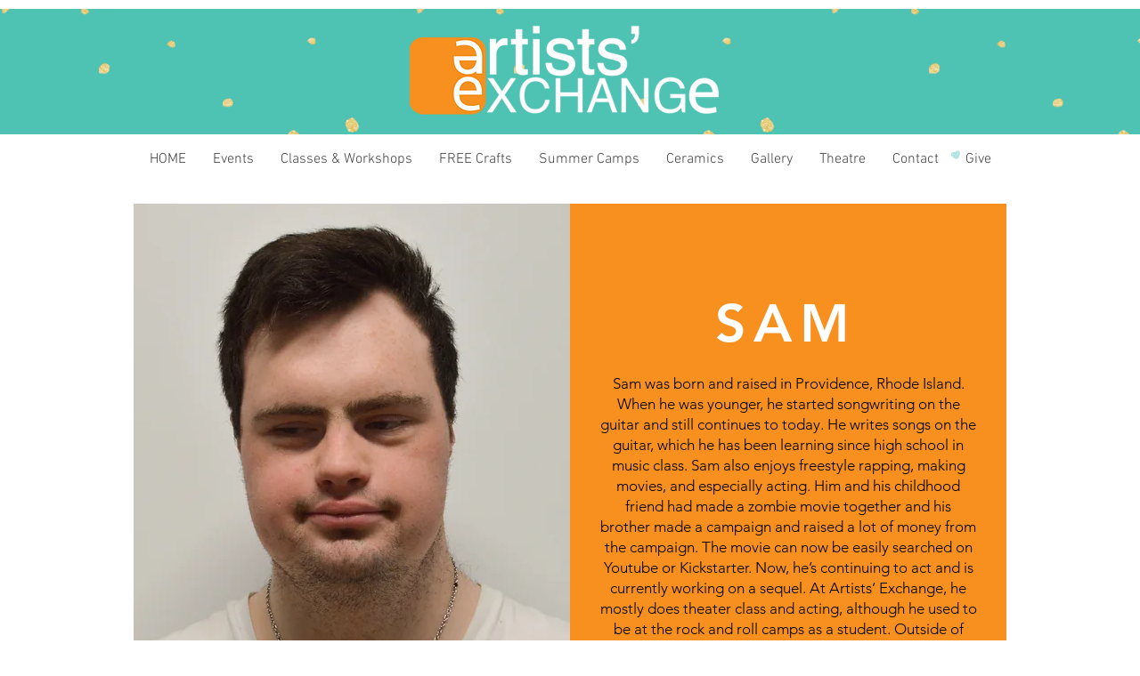

--- FILE ---
content_type: text/javascript
request_url: https://js.peek.com/config.js?key=63317068-94cb-4c6a-af71-100a6175341f
body_size: 2804
content:
(()=>{"use strict";var e,n=function(){window.PeekJsApi&&window.PeekJsApi.linkFinder&&window.PeekJsApi.linkFinder.initializeEmbeds?(window.PeekJsApi.linkFinder.initializeEmbeds({"gygbk":"<div class=\"ui-theme-morning-sun\" data-peek-embeddable=\"tiles\"><div class=\"peek-embeddable peek-embeddable-type-tiles\"><div class=\"\"><div class=\"peek-embeddable-header\">Artists&#x27; Exchange</div><div class=\"peek-embeddable-body\"><a class=\"peek-tile three-column-tiles\" href=\"https://book.peek.com/s/63317068-94cb-4c6a-af71-100a6175341f/ddaOW--6973d875-5335-4635-8cb9-891ffc55fedd\"><div class=\"peek-tile-image-container-wrap\"><div class=\"peek-tile-image-wrap\" style=\"background-image: url('https://www.filepicker.io/api/file/p6DXcBKPRBqCYnMrfGDQ')\"></div><div class=\"peek-tile-image-description-wrap\"><div class=\"peek-tile-image-info\">June 19 - 23 | Pottery For Beginners | Ages 9-13</div><div class=\"peek-tile-image-cta\"><span class=\"peek-primary-button\">Wait List</span></div></div></div></a><a class=\"peek-tile three-column-tiles\" href=\"https://book.peek.com/s/63317068-94cb-4c6a-af71-100a6175341f/AdYO6--feacbe09-08f3-453e-bdaa-ac11686a0525\"><div class=\"peek-tile-image-container-wrap\"><div class=\"peek-tile-image-wrap\" style=\"background-image: url('https://www.filepicker.io/api/file/jKp6xmNkROGod0W76vub')\"></div><div class=\"peek-tile-image-description-wrap\"><div class=\"peek-tile-image-info\">June 26- 30 | Clay Imagineers | Ages 5-7</div><div class=\"peek-tile-image-cta\"><span class=\"peek-primary-button\">Wait List</span></div></div></div></a><a class=\"peek-tile three-column-tiles\" href=\"https://book.peek.com/s/63317068-94cb-4c6a-af71-100a6175341f/NxXE2--3089d6c1-a15d-4875-9b44-39e6f591bd1a\"><div class=\"peek-tile-image-container-wrap\"><div class=\"peek-tile-image-wrap\" style=\"background-image: url('https://www.filepicker.io/api/file/ZuWXH3pPRAeaaRu6IjDD')\"></div><div class=\"peek-tile-image-description-wrap\"><div class=\"peek-tile-image-info\">July 10-14 | Learn To Throw | Ages 9-13</div><div class=\"peek-tile-image-cta\"><span class=\"peek-primary-button\">Wait List</span></div></div></div></a><a class=\"peek-tile three-column-tiles\" href=\"https://book.peek.com/s/63317068-94cb-4c6a-af71-100a6175341f/bEmoO--531e1251-15a2-4b6c-b9e0-5de90fb9c0ff\"><div class=\"peek-tile-image-container-wrap\"><div class=\"peek-tile-image-wrap\" style=\"background-image: url('https://www.filepicker.io/api/file/8r0QbeqHSfWjUEvLoHhm')\"></div><div class=\"peek-tile-image-description-wrap\"><div class=\"peek-tile-image-info\">July 17-21 | Clay Around the World | Ages 9-13</div><div class=\"peek-tile-image-cta\"><span class=\"peek-primary-button\">Wait List</span></div></div></div></a><a class=\"peek-tile three-column-tiles\" href=\"https://book.peek.com/s/63317068-94cb-4c6a-af71-100a6175341f/03ZvX--15d18955-8611-4998-912a-d4a556d00c5c\"><div class=\"peek-tile-image-container-wrap\"><div class=\"peek-tile-image-wrap\" style=\"background-image: url('https://www.filepicker.io/api/file/9Xwvpc8BSj210HYWPTtr')\"></div><div class=\"peek-tile-image-description-wrap\"><div class=\"peek-tile-image-info\">July 24-28 | Garden Sculpture | Ages 9-13</div><div class=\"peek-tile-image-cta\"><span class=\"peek-primary-button\">Wait List</span></div></div></div></a><a class=\"peek-tile three-column-tiles\" href=\"https://book.peek.com/s/63317068-94cb-4c6a-af71-100a6175341f/lo6RZ--3d206afc-36de-4bde-88a2-1a395ed2bfca\"><div class=\"peek-tile-image-container-wrap\"><div class=\"peek-tile-image-wrap\" style=\"background-image: url('https://www.filepicker.io/api/file/UhCLDhphRY6vUmQ6Pphw')\"></div><div class=\"peek-tile-image-description-wrap\"><div class=\"peek-tile-image-info\">July 31-August 4 | Wheel Basics | Ages 9-13</div><div class=\"peek-tile-image-cta\"><span class=\"peek-primary-button\">Wait List</span></div></div></div></a><a class=\"peek-tile three-column-tiles\" href=\"https://book.peek.com/s/63317068-94cb-4c6a-af71-100a6175341f/Jyb4K--1b804aa6-49a6-4e84-a6c9-71c80f10b1c3\"><div class=\"peek-tile-image-container-wrap\"><div class=\"peek-tile-image-wrap\" style=\"background-image: url('https://www.filepicker.io/api/file/B3muQKw9RRiBwmqsHBx2')\"></div><div class=\"peek-tile-image-description-wrap\"><div class=\"peek-tile-image-info\">August 7-11 | Coil Thrown Vessels | Ages 9-13</div><div class=\"peek-tile-image-cta\"><span class=\"peek-primary-button\">Wait List</span></div></div></div></a><a class=\"peek-tile three-column-tiles\" href=\"https://book.peek.com/s/63317068-94cb-4c6a-af71-100a6175341f/XDpwg--9eded241-c236-42b6-b632-d7fd1f95ab4e\"><div class=\"peek-tile-image-container-wrap\"><div class=\"peek-tile-image-wrap\" style=\"background-image: url('https://www.filepicker.io/api/file/75CRcEQXQ5aHXmNbe7ai')\"></div><div class=\"peek-tile-image-description-wrap\"><div class=\"peek-tile-image-info\">August 14-18 | Sculptorama | Ages 9-13</div><div class=\"peek-tile-image-cta\"><span class=\"peek-primary-button\">Wait List</span></div></div></div></a><a class=\"peek-tile three-column-tiles\" href=\"https://book.peek.com/s/63317068-94cb-4c6a-af71-100a6175341f/qzbRv--b5762f7b-8702-400b-8c75-ef12bae2023d\"><div class=\"peek-tile-image-container-wrap\"><div class=\"peek-tile-image-wrap\" style=\"background-image: url('https://www.filepicker.io/api/file/ARVsnUAdTNqMVdCLzxzS')\"></div><div class=\"peek-tile-image-description-wrap\"><div class=\"peek-tile-image-info\">August 21-25 | Intro to Pottery | Ages 9-13</div><div class=\"peek-tile-image-cta\"><span class=\"peek-primary-button\">Wait List</span></div></div></div></a></div></div></div></div>","ddaqz":"<div class=\"ui-theme-morning-sun\" data-peek-embeddable=\"tiles\"><div class=\"peek-embeddable peek-embeddable-type-tiles\"><div class=\"\"><div class=\"peek-embeddable-header\">Artists&#x27; Exchange</div><div class=\"peek-embeddable-body\"><a class=\"peek-tile three-column-tiles\" href=\"https://book.peek.com/s/63317068-94cb-4c6a-af71-100a6175341f/NxXZ1--6e1a2f13-a2e6-44ba-b68e-63c962a36481\"><div class=\"peek-tile-image-container-wrap\"><div class=\"peek-tile-image-wrap\" style=\"background-image: url('https://www.filepicker.io/api/file/z3fvoM1IQmWKS4W33cWV')\"></div><div class=\"peek-tile-image-description-wrap\"><div class=\"peek-tile-image-info\">June 19-23 | Meet the Artists | Ages 8-12</div><div class=\"peek-tile-image-cta\"><span class=\"peek-primary-button\">Wait List</span></div></div></div></a><a class=\"peek-tile three-column-tiles\" href=\"https://book.peek.com/s/63317068-94cb-4c6a-af71-100a6175341f/re0My--9123f3f3-aa1d-44f3-9a3a-184594b7b36d\"><div class=\"peek-tile-image-container-wrap\"><div class=\"peek-tile-image-wrap\" style=\"background-image: url('https://www.filepicker.io/api/file/MUoCAqzfQSKbQurOh24n')\"></div><div class=\"peek-tile-image-description-wrap\"><div class=\"peek-tile-image-info\">June 26-30 | Art Time Travelers | Ages 8-12</div><div class=\"peek-tile-image-cta\"><span class=\"peek-primary-button\">Book</span></div></div></div></a><a class=\"peek-tile three-column-tiles\" href=\"https://book.peek.com/s/63317068-94cb-4c6a-af71-100a6175341f/03ZXN--e555d523-dea5-410c-b005-96a11d7671a1\"><div class=\"peek-tile-image-container-wrap\"><div class=\"peek-tile-image-wrap\" style=\"background-image: url('https://www.filepicker.io/api/file/x1Jz43sTvKL6GIuDq9bg')\"></div><div class=\"peek-tile-image-description-wrap\"><div class=\"peek-tile-image-info\">July 5-7 | Upcycle-Mania | Ages 8-12</div><div class=\"peek-tile-image-cta\"><span class=\"peek-primary-button\">Wait List</span></div></div></div></a><a class=\"peek-tile three-column-tiles\" href=\"https://book.peek.com/s/63317068-94cb-4c6a-af71-100a6175341f/8OEmA--74428fd5-5f14-4607-8ec6-4eb42986c1ab\"><div class=\"peek-tile-image-container-wrap\"><div class=\"peek-tile-image-wrap\" style=\"background-image: url('https://www.filepicker.io/api/file/xCqNVEB2TEmpBDMWkaTD')\"></div><div class=\"peek-tile-image-description-wrap\"><div class=\"peek-tile-image-info\">July 10-14 | Cartoontown | Ages 8-12</div><div class=\"peek-tile-image-cta\"><span class=\"peek-primary-button\">Wait List</span></div></div></div></a><a class=\"peek-tile three-column-tiles\" href=\"https://book.peek.com/s/63317068-94cb-4c6a-af71-100a6175341f/emVwP--19e008ce-7543-49e4-b455-0ddca01b1692\"><div class=\"peek-tile-image-container-wrap\"><div class=\"peek-tile-image-wrap\" style=\"background-image: url('https://www.filepicker.io/api/file/kDJYNtOAS4e5i6N5t7cK')\"></div><div class=\"peek-tile-image-description-wrap\"><div class=\"peek-tile-image-info\">July 17-21 | Fantasy And Fairtytale | Ages 8-12</div><div class=\"peek-tile-image-cta\"><span class=\"peek-primary-button\">Book</span></div></div></div></a><a class=\"peek-tile three-column-tiles\" href=\"https://book.peek.com/s/63317068-94cb-4c6a-af71-100a6175341f/6mvdp--b9c49256-38b9-4441-a2bc-a753d3ef6278\"><div class=\"peek-tile-image-container-wrap\"><div class=\"peek-tile-image-wrap\" style=\"background-image: url('https://www.filepicker.io/api/file/awcNbM9hQhWH7gQYuWzg')\"></div><div class=\"peek-tile-image-description-wrap\"><div class=\"peek-tile-image-info\">July 24-28 | Cosmic Arts | Ages 8-12</div><div class=\"peek-tile-image-cta\"><span class=\"peek-primary-button\">Wait List</span></div></div></div></a><a class=\"peek-tile three-column-tiles\" href=\"https://book.peek.com/s/63317068-94cb-4c6a-af71-100a6175341f/O4qZk--b85e191a-64b3-428d-b3ff-c7fee19ceb72\"><div class=\"peek-tile-image-container-wrap\"><div class=\"peek-tile-image-wrap\" style=\"background-image: url('https://www.filepicker.io/api/file/DvjM4NdURWW4PyppwX6L')\"></div><div class=\"peek-tile-image-description-wrap\"><div class=\"peek-tile-image-info\">July 31-August 4 | Jurassic Arts | Ages 8-12</div><div class=\"peek-tile-image-cta\"><span class=\"peek-primary-button\">Book</span></div></div></div></a><a class=\"peek-tile three-column-tiles\" href=\"https://book.peek.com/s/63317068-94cb-4c6a-af71-100a6175341f/bEmPb--e93e0d87-ecce-4658-a3de-d6ee0715d1c7\"><div class=\"peek-tile-image-container-wrap\"><div class=\"peek-tile-image-wrap\" style=\"background-image: url('https://www.filepicker.io/api/file/JXyHpiHTzW1RJqQsAHNP')\"></div><div class=\"peek-tile-image-description-wrap\"><div class=\"peek-tile-image-info\">August 7-11 | Under the Sea | Ages 8-12</div><div class=\"peek-tile-image-cta\"><span class=\"peek-primary-button\">Wait List</span></div></div></div></a><a class=\"peek-tile three-column-tiles\" href=\"https://book.peek.com/s/63317068-94cb-4c6a-af71-100a6175341f/AdY8e--16e293bd-f4dd-4b71-9742-5c44341e3c20\"><div class=\"peek-tile-image-container-wrap\"><div class=\"peek-tile-image-wrap\" style=\"background-image: url('https://www.filepicker.io/api/file/lX1tEBgESDuvJ3jnPJoq')\"></div><div class=\"peek-tile-image-description-wrap\"><div class=\"peek-tile-image-info\">August 14-18 | Magical Artists | Ages 8-12</div><div class=\"peek-tile-image-cta\"><span class=\"peek-primary-button\">Wait List</span></div></div></div></a><a class=\"peek-tile three-column-tiles\" href=\"https://book.peek.com/s/63317068-94cb-4c6a-af71-100a6175341f/w7DJg--ae95d793-e13b-444c-b338-7f7d98b9c7ea\"><div class=\"peek-tile-image-container-wrap\"><div class=\"peek-tile-image-wrap\" style=\"background-image: url('https://www.filepicker.io/api/file/g513S4YzQn6YkaEqTtLh')\"></div><div class=\"peek-tile-image-description-wrap\"><div class=\"peek-tile-image-info\">August 21-25 | Art Safari | Ages 8-12</div><div class=\"peek-tile-image-cta\"><span class=\"peek-primary-button\">Wait List</span></div></div></div></a></div></div></div></div>","myemz":"<div class=\"ui-theme-morning-sun\" data-peek-embeddable=\"tiles\"><div class=\"peek-embeddable peek-embeddable-type-tiles\"><div class=\"two-column-layout\"><div class=\"peek-embeddable-header\">Artists&#x27; Exchange</div><div class=\"peek-embeddable-body\"><a class=\"peek-tile two-column-tiles\" href=\"https://book.peek.com/s/63317068-94cb-4c6a-af71-100a6175341f/Dx8bW--fb6a9f10-31a4-40cc-92b1-886dc70e32e6\"><div class=\"peek-tile-image-container-wrap\"><div class=\"peek-tile-image-wrap\" style=\"background-image: url('https://www.filepicker.io/api/file/sSPJh6fQ1agr65mhcDbg')\"></div><div class=\"peek-tile-image-description-wrap\"><div class=\"peek-tile-image-info\">June 26-30 | Animation Studio | Ages 10-14</div><div class=\"peek-tile-image-cta\"><span class=\"peek-primary-button\">Book</span></div></div></div></a><a class=\"peek-tile two-column-tiles\" href=\"https://book.peek.com/s/63317068-94cb-4c6a-af71-100a6175341f/RWzB3--4837e2fe-2c33-451f-87b6-e98d54937d1a\"><div class=\"peek-tile-image-container-wrap\"><div class=\"peek-tile-image-wrap\" style=\"background-image: url('https://www.filepicker.io/api/file/pHiDmapORu6iIe1TPIlX')\"></div><div class=\"peek-tile-image-description-wrap\"><div class=\"peek-tile-image-info\">July 17-21 | Stop Motion Animation For Beginners | Ages 8-11</div><div class=\"peek-tile-image-cta\"><span class=\"peek-primary-button\">Book</span></div></div></div></a><a class=\"peek-tile two-column-tiles\" href=\"https://book.peek.com/s/63317068-94cb-4c6a-af71-100a6175341f/zqkow--aa53e1b8-1b94-4296-83e2-ac735fdcfad4\"><div class=\"peek-tile-image-container-wrap\"><div class=\"peek-tile-image-wrap\" style=\"background-image: url('https://www.filepicker.io/api/file/9VrLTFGRjKf3cb1BkWlQ')\"></div><div class=\"peek-tile-image-description-wrap\"><div class=\"peek-tile-image-info\">July 31-August 4 | Stop Motion Animation | Ages 10-14</div><div class=\"peek-tile-image-cta\"><span class=\"peek-primary-button\">Wait List</span></div></div></div></a><a class=\"peek-tile two-column-tiles\" href=\"https://book.peek.com/s/63317068-94cb-4c6a-af71-100a6175341f/k48RO--edd7768e-4e00-4f49-90a0-7f74467793aa\"><div class=\"peek-tile-image-container-wrap\"><div class=\"peek-tile-image-wrap\" style=\"background-image: url('https://www.filepicker.io/api/file/c6et8wp3QYCBwzv7YX0L')\"></div><div class=\"peek-tile-image-description-wrap\"><div class=\"peek-tile-image-info\">August 14-18 | Lights, Camera, Action | Ages 8-11</div><div class=\"peek-tile-image-cta\"><span class=\"peek-primary-button\">Book</span></div></div></div></a></div></div></div></div>","BLwb0":"<div class=\"ui-theme-morning-sun\" data-peek-embeddable=\"tiles\"><div class=\"peek-embeddable peek-embeddable-type-tiles\"><div class=\"two-column-layout\"><div class=\"peek-embeddable-header\">Artists&#x27; Exchange</div><div class=\"peek-embeddable-body\"><a class=\"peek-tile two-column-tiles\" href=\"https://book.peek.com/s/63317068-94cb-4c6a-af71-100a6175341f/jPrRR--569eaf36-e19b-4202-b33a-c9bc69bb7ea4\"><div class=\"peek-tile-image-container-wrap\"><div class=\"peek-tile-image-wrap\" style=\"background-image: url('https://www.filepicker.io/api/file/sK11BIHDRg6jfeKRCZ51')\"></div><div class=\"peek-tile-image-description-wrap\"><div class=\"peek-tile-image-info\">July 10-14 | Tiny Tot Theatre | Ages 5-7</div><div class=\"peek-tile-image-cta\"><span class=\"peek-primary-button\">Book</span></div></div></div></a><a class=\"peek-tile two-column-tiles\" href=\"https://book.peek.com/s/63317068-94cb-4c6a-af71-100a6175341f/1zpWd--a165f46d-5d48-48aa-aa76-d9f6ca12f241\"><div class=\"peek-tile-image-container-wrap\"><div class=\"peek-tile-image-wrap\" style=\"background-image: url('https://www.filepicker.io/api/file/NfzgtpVT8i9J1QiCuxNQ')\"></div><div class=\"peek-tile-image-description-wrap\"><div class=\"peek-tile-image-info\">July 24-28 | Musical Theatre | Ages 8-13</div><div class=\"peek-tile-image-cta\"><span class=\"peek-primary-button\">Book</span></div></div></div></a><a class=\"peek-tile two-column-tiles\" href=\"https://book.peek.com/s/63317068-94cb-4c6a-af71-100a6175341f/xpRyA--53beae02-9391-4fdb-bb2a-cb2d110abf16\"><div class=\"peek-tile-image-container-wrap\"><div class=\"peek-tile-image-wrap\" style=\"background-image: url('https://www.filepicker.io/api/file/sC91SORuQauooiiRobJQ')\"></div><div class=\"peek-tile-image-description-wrap\"><div class=\"peek-tile-image-info\">August 7-11 | From Page to Stage | Ages 8-13</div><div class=\"peek-tile-image-cta\"><span class=\"peek-primary-button\">Book</span></div></div></div></a><a class=\"peek-tile two-column-tiles\" href=\"https://book.peek.com/s/63317068-94cb-4c6a-af71-100a6175341f/Zd78l--1f45cedf-f241-4495-a235-677a357e9779\"><div class=\"peek-tile-image-container-wrap\"><div class=\"peek-tile-image-wrap\" style=\"background-image: url('https://www.filepicker.io/api/file/O2br6NI3TQu41nqS8DYz')\"></div><div class=\"peek-tile-image-description-wrap\"><div class=\"peek-tile-image-info\">August 21-25 | Fractured Fairy Tales | Ages 8-13</div><div class=\"peek-tile-image-cta\"><span class=\"peek-primary-button\">Book</span></div></div></div></a></div></div></div></div>","3k7mV":"<div class=\"ui-theme-morning-sun\" data-peek-embeddable=\"tiles\"><div class=\"peek-embeddable peek-embeddable-type-tiles\"><div class=\"\"><div class=\"peek-embeddable-header\">Artists&#x27; Exchange</div><div class=\"peek-embeddable-body\"><a class=\"peek-tile three-column-tiles\" href=\"https://book.peek.com/s/63317068-94cb-4c6a-af71-100a6175341f/Jyb3K--f3a9845e-a916-47f1-9f9e-d34003edadc9\"><div class=\"peek-tile-image-container-wrap\"><div class=\"peek-tile-image-wrap\" style=\"background-image: url('https://www.filepicker.io/api/file/boOu4CVbTfC85zEPhdfe')\"></div><div class=\"peek-tile-image-description-wrap\"><div class=\"peek-tile-image-info\">June 19-23 | Little Art: Meet the Artist | Ages 5-7</div><div class=\"peek-tile-image-cta\"><span class=\"peek-primary-button\">Wait List</span></div></div></div></a><a class=\"peek-tile three-column-tiles\" href=\"https://book.peek.com/s/63317068-94cb-4c6a-af71-100a6175341f/qzbov--f6a99763-46ec-4a73-8321-63ef8a8a4bf4\"><div class=\"peek-tile-image-container-wrap\"><div class=\"peek-tile-image-wrap\" style=\"background-image: url('https://www.filepicker.io/api/file/BzJOpsnLTdGaWAxDuKMM')\"></div><div class=\"peek-tile-image-description-wrap\"><div class=\"peek-tile-image-info\">June 26-30 | Little Art: Art Time Travelers | Ages 5-7</div><div class=\"peek-tile-image-cta\"><span class=\"peek-primary-button\">Wait List</span></div></div></div></a><a class=\"peek-tile three-column-tiles\" href=\"https://book.peek.com/s/63317068-94cb-4c6a-af71-100a6175341f/RWza3--624b4d9a-813b-43ba-8a49-4b7fadecb288\"><div class=\"peek-tile-image-container-wrap\"><div class=\"peek-tile-image-wrap\" style=\"background-image: url('https://www.filepicker.io/api/file/e7I9uswYSsiB1TFvS8vN')\"></div><div class=\"peek-tile-image-description-wrap\"><div class=\"peek-tile-image-info\">July 5-7 | Little Art: Upcycle-Mania | Ages 5-7</div><div class=\"peek-tile-image-cta\"><span class=\"peek-primary-button\">Wait List</span></div></div></div></a><a class=\"peek-tile three-column-tiles\" href=\"https://book.peek.com/s/63317068-94cb-4c6a-af71-100a6175341f/k48dO--926f0825-15a8-4327-9a28-d6bfcdc7283f\"><div class=\"peek-tile-image-container-wrap\"><div class=\"peek-tile-image-wrap\" style=\"background-image: url('https://www.filepicker.io/api/file/Tz8OeOX6SNWAyBuX5dch')\"></div><div class=\"peek-tile-image-description-wrap\"><div class=\"peek-tile-image-info\">July 10-14 | Little Art: Cartoontown | Ages 5-7</div><div class=\"peek-tile-image-cta\"><span class=\"peek-primary-button\">Wait List</span></div></div></div></a><a class=\"peek-tile three-column-tiles\" href=\"https://book.peek.com/s/63317068-94cb-4c6a-af71-100a6175341f/1zpdd--56ca7977-ac4c-43cd-ad74-dc1e2898e4f7\"><div class=\"peek-tile-image-container-wrap\"><div class=\"peek-tile-image-wrap\" style=\"background-image: url('https://www.filepicker.io/api/file/hOBVehhRAOaVNNw7LGFW')\"></div><div class=\"peek-tile-image-description-wrap\"><div class=\"peek-tile-image-info\">July 17-21 | Little Art: Fantasy And Fairytale | Ages 5-7</div><div class=\"peek-tile-image-cta\"><span class=\"peek-primary-button\">Wait List</span></div></div></div></a><a class=\"peek-tile three-column-tiles\" href=\"https://book.peek.com/s/63317068-94cb-4c6a-af71-100a6175341f/Zd76l--2aa67a87-98f6-41ed-a073-a0d914477273\"><div class=\"peek-tile-image-container-wrap\"><div class=\"peek-tile-image-wrap\" style=\"background-image: url('https://www.filepicker.io/api/file/BXA5qknkQvO1UK3ZBAEW')\"></div><div class=\"peek-tile-image-description-wrap\"><div class=\"peek-tile-image-info\">July 24-28 | Little Art: Cosmic Arts | Ages 5-7</div><div class=\"peek-tile-image-cta\"><span class=\"peek-primary-button\">Wait List</span></div></div></div></a><a class=\"peek-tile three-column-tiles\" href=\"https://book.peek.com/s/63317068-94cb-4c6a-af71-100a6175341f/9odY9--f3a5e31e-338b-4f6d-99ad-41b615b30ad5\"><div class=\"peek-tile-image-container-wrap\"><div class=\"peek-tile-image-wrap\" style=\"background-image: url('https://www.filepicker.io/api/file/FVMHRQU0TYuC4uGMTV6U')\"></div><div class=\"peek-tile-image-description-wrap\"><div class=\"peek-tile-image-info\">July 31-August 4 | Little Art: Jurassic Arts | Ages 5-7</div><div class=\"peek-tile-image-cta\"><span class=\"peek-primary-button\">Wait List</span></div></div></div></a><a class=\"peek-tile three-column-tiles\" href=\"https://book.peek.com/s/63317068-94cb-4c6a-af71-100a6175341f/y0zOe--986d0f37-1c7f-418b-b5e0-6819f15a106e\"><div class=\"peek-tile-image-container-wrap\"><div class=\"peek-tile-image-wrap\" style=\"background-image: url('https://www.filepicker.io/api/file/EdhhQKaWSXGcx2fT654c')\"></div><div class=\"peek-tile-image-description-wrap\"><div class=\"peek-tile-image-info\">August 7-11 | Little Art: Under The Sea | Ages 5-7</div><div class=\"peek-tile-image-cta\"><span class=\"peek-primary-button\">Wait List</span></div></div></div></a><a class=\"peek-tile three-column-tiles\" href=\"https://book.peek.com/s/63317068-94cb-4c6a-af71-100a6175341f/MRoEa--77fe921b-8d36-4b92-b7da-cb7d483d8c22\"><div class=\"peek-tile-image-container-wrap\"><div class=\"peek-tile-image-wrap\" style=\"background-image: url('https://www.filepicker.io/api/file/r4LcPWmTJqXloODJuKfO')\"></div><div class=\"peek-tile-image-description-wrap\"><div class=\"peek-tile-image-info\">August 14-18 | Little Art: Magical Artists | Ages 5-7</div><div class=\"peek-tile-image-cta\"><span class=\"peek-primary-button\">Wait List</span></div></div></div></a><a class=\"peek-tile three-column-tiles\" href=\"https://book.peek.com/s/63317068-94cb-4c6a-af71-100a6175341f/oxAaA--a03ffabc-0b63-48fe-b9fa-0b548d5fbfee\"><div class=\"peek-tile-image-container-wrap\"><div class=\"peek-tile-image-wrap\" style=\"background-image: url('https://www.filepicker.io/api/file/h4L0REdERuCmRoWpQ64D')\"></div><div class=\"peek-tile-image-description-wrap\"><div class=\"peek-tile-image-info\">August 21-25 | Little Art: Art Safari | Ages 5-7</div><div class=\"peek-tile-image-cta\"><span class=\"peek-primary-button\">Wait List</span></div></div></div></a></div></div></div></div>","Eq9bE":"<div class=\"ui-theme-morning-sun\" data-peek-embeddable=\"carousel\"><div class=\"peek-embeddable peek-embeddable-type-carousel\"><div class=\"peek-carousel-wrapper\"><div class=\"peek-carousel\"></div></div></div></div>"}),window.PeekJsApi.healthCheck.send("embedsComplete")):setTimeout(n,10)};e=n,"loading"!=document.readyState?e():document.addEventListener?document.addEventListener("DOMContentLoaded",e):document.attachEvent("onreadystatechange",(function(){"loading"!=document.readyState&&e()}))})();